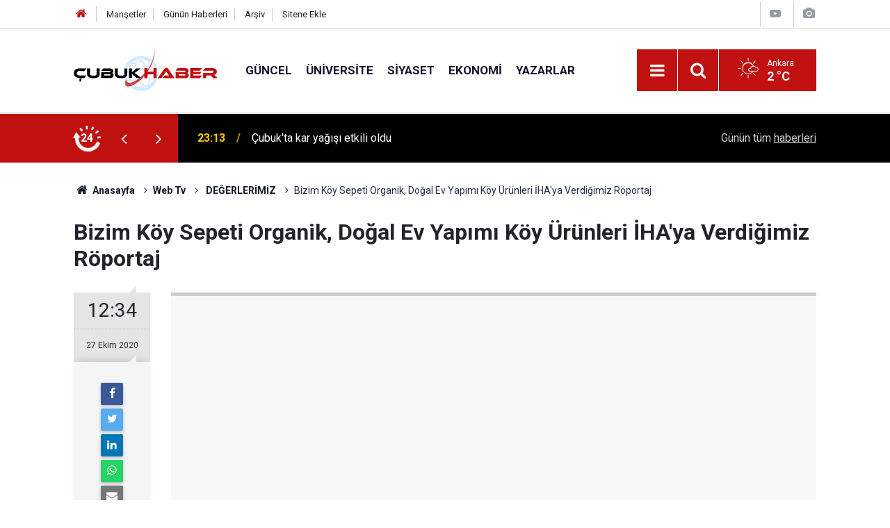

--- FILE ---
content_type: text/html; charset=UTF-8
request_url: https://www.cubukhaber.com/bizim-koy-sepeti-organik-dogal-ev-yapimi-koy-urunleri-ihaya-verdigimiz-roportaj-344v.htm
body_size: 7476
content:
<!doctype html>
	<html lang="tr">
	<head>
		<meta charset="utf-8"/>
		<meta http-equiv="X-UA-Compatible" content="IE=edge"/>
		<meta name="viewport" content="width=device-width, initial-scale=1"/>
		<title>Bizim Köy Sepeti Organik, Doğal Ev Yapımı Köy Ürünleri İHA&#039;ya Verdiğimiz Röportaj</title>
		<meta name="description" content="Bizim Köy Sepeti Organik, Doğal Ev Yapımı Köy Ürünleri ????Bizim Çubuk Turşuları????SİPARİŞ ve BİLGİ İÇİNwww.bizimkoysepeti.com☎️0552 808 35 37Yağmur Yiğiner????www.bizimcubuktursulari.com ????Türkiye’nin her yerine kargomuz mevcut????#bizimkoysepet" />
<meta name="keywords" content="Çubuk, Ankara, Sebat, Kolej, Okul, Eğitim, Öğrenci, Eğitimci, Sanat, Başarı, Şahan, Kemaloğulları, Et, Döner, #Çubuk, #Ankara, #Başkent, Belediye, #Akyurt" />
<link rel="canonical" href="https://www.cubukhaber.com/bizim-koy-sepeti-organik-dogal-ev-yapimi-koy-urunleri-ihaya-verdigimiz-roportaj-344v.htm" />
<link rel="amphtml" href="https://www.cubukhaber.com/service/amp/bizim-koy-sepeti-organik-dogal-ev-yapimi-koy-urunleri-ihaya-verdigimiz-roportaj-344v.htm" />
<meta property="og:type" content="article" />
<meta property="og:site_name" content="Çubuk Haber" />
<meta property="og:url" content="https://www.cubukhaber.com/bizim-koy-sepeti-organik-dogal-ev-yapimi-koy-urunleri-ihaya-verdigimiz-roportaj-344v.htm" />
<meta property="og:title" content="Bizim Köy Sepeti Organik, Doğal Ev Yapımı Köy Ürünleri İHA&#039;ya Verdiğimiz Röportaj" />
<meta property="og:description" content="Bizim Köy Sepeti Organik, Doğal Ev Yapımı Köy Ürünleri ????Bizim Çubuk Turşuları????SİPARİŞ ve BİLGİ İÇİNwww.bizimkoysepeti.com☎️0552 808 35 37Yağmur Yiğiner????www.bizimcubuktursulari.com ????Türkiye’nin her yerine kargomuz mevcut????#bizimkoysepet" />
<meta property="og:image" content="https://www.cubukhaber.com/d/video/344.jpg" />
<meta property="og:image:width" content="702" />
<meta property="og:image:height" content="351" />
<meta name="twitter:card" content="summary_large_image" />
<meta name="twitter:site" content="@cubukhaber06" />
<meta name="twitter:url"  content="https://www.cubukhaber.com/bizim-koy-sepeti-organik-dogal-ev-yapimi-koy-urunleri-ihaya-verdigimiz-roportaj-344v.htm" />
<meta name="twitter:title" content="Bizim Köy Sepeti Organik, Doğal Ev Yapımı Köy Ürünleri İHA&#039;ya Verdiğimiz Röportaj" />
<meta name="twitter:description" content="Bizim Köy Sepeti Organik, Doğal Ev Yapımı Köy Ürünleri ????Bizim Çubuk Turşuları????SİPARİŞ ve BİLGİ İÇİNwww.bizimkoysepeti.com☎️0552 808 35 37Yağmur Yiğiner????www.bizimcubuktursulari.com ????Türkiye’nin her yerine kargomuz mevcut????#bizimkoysepet" />
<meta name="twitter:image" content="https://www.cubukhaber.com/d/video/344.jpg" />
		<meta name="robots" content="max-snippet:-1, max-image-preview:large, max-video-preview:-1"/>
		<link rel="manifest" href="/manifest.json"/>
		<link rel="icon" href="https://www.cubukhaber.com/d/assets/favicon/favicon.ico"/>
		<meta name="generator" content="CM News 6.0"/>

		<link rel="preconnect" href="https://fonts.googleapis.com"/>
		<link rel="preconnect" href="https://fonts.gstatic.com"/>
		<link rel="preconnect" href="https://www.google-analytics.com"/>
		<link rel="preconnect" href="https://stats.g.doubleclick.net"/>
		<link rel="preconnect" href="https://tpc.googlesyndication.com"/>
		<link rel="preconnect" href="https://pagead2.googlesyndication.com"/>

		<link rel="stylesheet" href="https://www.cubukhaber.com/d/assets/bundle/2019-main.css?1612878265"/>

		<script>
			const BURL = "https://www.cubukhaber.com/",
				DURL = "https://www.cubukhaber.com/d/";
			if ('serviceWorker' in navigator)
			{
				navigator.serviceWorker.register('/service-worker.js').then((registration) => {
					document.dispatchEvent(new CustomEvent('cm-sw-register', {detail: {sw: registration}}));
				});
			}
		</script>
		<script type="text/javascript" src="https://www.cubukhaber.com/d/assets/bundle/2019-main.js?1612878265" async></script>

		<!-- Global site tag (gtag.js) - Google Analytics -->
<script async src="https://www.googletagmanager.com/gtag/js?id=UA-42339033-1"></script>
<script>
window.dataLayer = window.dataLayer || [];
function gtag(){dataLayer.push(arguments);}
gtag('js', new Date());

gtag('config', 'UA-42339033-1');
</script>

<!-- Yandex.Metrika counter -->
<script type="text/javascript" >
   (function(m,e,t,r,i,k,a){m[i]=m[i]||function(){(m[i].a=m[i].a||[]).push(arguments)};
   m[i].l=1*new Date();k=e.createElement(t),a=e.getElementsByTagName(t)[0],k.async=1,k.src=r,a.parentNode.insertBefore(k,a)})
   (window, document, "script", "https://mc.yandex.ru/metrika/tag.js", "ym");

   ym(68560867, "init", {
        clickmap:true,
        trackLinks:true,
        accurateTrackBounce:true
   });
</script>
<noscript><div><img src="https://mc.yandex.ru/watch/68560867" style="position:absolute; left:-9999px;" alt="" /></div></noscript>
<!-- /Yandex.Metrika counter -->	</head>
	<body class="body-main video-detail video">
		<header class="base-header header-01">

	<div class="nav-top-container d-none d-lg-block">
		<div class="container">
			<div class="row">
				<div class="col">
					<nav class="nav-top">
	<div><a href="/" title="Anasayfa"><i class="icon-home"></i></a></div>
	<div><a href="/mansetler" title="Manşetler">Manşetler</a></div>
	<div>
		<a href="/son-haberler" title="Günün Haberleri">Günün Haberleri</a>
	</div>
	<div><a href="/ara" title="Arşiv">Arşiv</a></div>
	<div><a href="/sitene-ekle" title="Sitene Ekle">Sitene Ekle</a></div>
</nav>				</div>
				<div class="col-auto nav-icon">
					<div>
	<a href="/web-tv" title="Web TV"><span class="icon-youtube-play"></span></a>
</div>
<div>
	<a href="/foto-galeri" title="Foto Galeri"><span class="icon-camera"></span></a>
</div>
				</div>
			</div>
		</div>
	</div>

	<div class="nav-main-container">
		<div class="container">
			<div class="row h-100 align-items-center flex-nowrap">
				<div class="col-10 col-xl-auto brand">
					<a href="/" rel="home" title="Çubuk Haber">
						<img class="lazy" loading="lazy" data-src="https://www.cubukhaber.com/d/assets/logo.png" alt="Çubuk Haber" width="207" height="60"/>
					</a>
				</div>
				<div class="col-xl-auto d-none d-xl-block">
					<ul class="nav-main d-flex flex-row">
													<li>
								<a href="/guncel-haberleri-2hk.htm" title="Güncel">Güncel</a>
							</li>
														<li>
								<a href="/universite-haberleri-18hk.htm" title="Üniversite">Üniversite</a>
							</li>
														<li>
								<a href="/siyaset-haberleri-3hk.htm" title="Siyaset">Siyaset</a>
							</li>
														<li>
								<a href="/ekonomi-haberleri-4hk.htm" title="Ekonomi">Ekonomi</a>
							</li>
														<li>
								<a href="/yazarlar" title="Yazarlar">Yazarlar</a>
							</li>
												</ul>
				</div>
				<div class="col-2 col-xl-auto d-flex justify-content-end ml-auto">
					<ul class="nav-tool d-flex flex-row">
						<li>
							<button class="btn show-all-menu" aria-label="Menu"><i class="icon-menu"></i></button>
						</li>
						<!--li class="d-none d-sm-block"><button class="btn" aria-label="Ara"><i class="icon-search"></i></button></li-->
						<li class="d-none d-sm-block">
							<a class="btn" href="/ara"><i class="icon-search"></i></a>
						</li>
													<li class="align-items-center d-none d-lg-flex weather">
								<span class="weather-icon float-left"><i class="icon-accu-2"></i></span>
																<div class="weather-info float-left">
									<div class="city">Ankara										<span>2 °C</span></div>
								</div>
							</li>
											</ul>
				</div>
			</div>
		</div>
	</div>

	<section class="bar-last-news">
	<div class="container d-flex align-items-center">
		<div class="icon">
			<i class="icon-spin-cm-1 animate-spin"></i>
			<span>24</span>
		</div>
		<div class="items">
			<div class="owl-carousel owl-align-items-center" data-options='{
				"items": 1,
				"rewind": true,
				"autoplay": true,
				"autoplayHoverPause": true,
				"dots": false,
				"nav": true,
				"navText": "icon-angle",
				"animateOut": "slideOutUp",
				"animateIn": "slideInUp"}'
			>
									<div class="item">
						<span class="time">23:13</span>
						<a href="/cubukta-kar-yagisi-etkili-oldu-3-16758h.htm">Çubuk'ta kar yağışı etkili oldu</a>
					</div>
										<div class="item">
						<span class="time">13:58</span>
						<a href="/cubukta-gencler-spor-yapamiyor-16757h.htm">Çubuk’ta Gençler Spor Yapamıyor</a>
					</div>
										<div class="item">
						<span class="time">13:51</span>
						<a href="/cubuk-karagolde-kis-masali-gol-buz-tuttu-doga-sessizlige-burundu-16756h.htm">Çubuk Karagöl’de Kış Masalı: Göl Buz Tuttu, Doğa Sessizliğe Büründü</a>
					</div>
										<div class="item">
						<span class="time">23:17</span>
						<a href="/rektor-koseoglundan-istihdam-odakli-hamle-aybu-ve-aso-arasinda-dev-is-birligi-16755h.htm">Rektör Köseoğlu’ndan İstihdam Odaklı Hamle: AYBÜ ve ASO Arasında Dev İş Birliği</a>
					</div>
										<div class="item">
						<span class="time">23:15</span>
						<a href="/anahtar-parti-cubuk-ilce-baskani-yuksel-karakurt-su-savasi-degil-akilci-cozum-istiyor-16754h.htm">ANAHTAR PARTİ ÇUBUK İLÇE BAŞKANI YÜKSEL KARAKURT: "SU SAVAŞI DEĞİL, AKILCI ÇÖZÜM İSTİYORUZ!"</a>
					</div>
										<div class="item">
						<span class="time">23:12</span>
						<a href="/baskan-yuksel-karakurt-cubukun-gelecegi-icin-ortak-akil-sart-16753h.htm">Başkan Yüksel Karakurt: "Çubuk’un Geleceği İçin Ortak Akıl Şart"</a>
					</div>
										<div class="item">
						<span class="time">22:59</span>
						<a href="/ukome-var-otobus-yok-yukari-cavundur-ulasimda-yok-sayiliyor-16752h.htm">UKOME VAR, OTOBÜS YOK: YUKARI ÇAVUNDUR ULAŞIMDA YOK SAYILIYOR</a>
					</div>
										<div class="item">
						<span class="time">22:42</span>
						<a href="/aybude-matematik-festivali-yogun-ilgi-gordu-16750h.htm">AYBÜ’de Matematik Festivali Yoğun İlgi Gördü</a>
					</div>
										<div class="item">
						<span class="time">22:40</span>
						<a href="/dus-alirken-sicak-su-gelene-kadar-10-litre-temiz-su-bosa-akiyor-16749h.htm">Duş Alırken Sıcak Su Gelene Kadar 10 Litre Temiz Su Boşa Akıyor</a>
					</div>
										<div class="item">
						<span class="time">22:37</span>
						<a href="/cubukta-mehmet-yiginere-destek-toplantisi-16748h.htm">Çubuk'ta Mehmet Yiğiner'e Destek Toplantısı</a>
					</div>
								</div>
		</div>
		<div class="all-link">
			<a href="/son-haberler">Günün tüm <u>haberleri</u></a>
		</div>
	</div>
</section>
</header>

<section class="breadcrumbs">
	<div class="container">

		<ol>
			<li><a href="https://www.cubukhaber.com/"><h1><i class="icon-home"></i> Anasayfa</h1></a></li>
																		<li><a href="https://www.cubukhaber.com/web-tv"><h2>Web Tv</h2></a></li>
																											<li><a href="https://www.cubukhaber.com/degerlerimiz-8vk.htm"><h2> DEĞERLERİMİZ</h2></a></li>
																					<li><h3>Bizim Köy Sepeti Organik, Doğal Ev Yapımı Köy Ürünleri İHA'ya Verdiğimiz Röportaj</h3></li>
									</ol>

	</div>
</section>
<!-- -->
	<main role="main">
				<div class="container section-padding-gutter">
						
<div class="page-content">

	
	<div class="content-title title"><h1>Bizim Köy Sepeti Organik, Doğal Ev Yapımı Köy Ürünleri İHA'ya Verdiğimiz Röportaj</h1></div>

	<article class="video-detail article-detail">

		<aside class="article-side">
			<div class="position-sticky">

				<div class="content-date">
					<time class="p1" datetime="2020-10-27 12:34:00">12:34</time>
					<span class="p2">27 Ekim 2020</span>
				</div>

				<div class="content-tools bookmark-block" data-type="1" data-twitter="cubukhaber06">
					<button class="icon-mail-alt bg" onclick="return openPopUp_520x390('https://www.cubukhaber.com/send_to_friend.php?type=20&amp;id=344');" title="Arkadaşına Gönder"></button>
									</div>
			</div>
		</aside>

		<div class="article-content col px-0">

			<div class="video-wrapper">
				<div class="video-container">
					<iframe src="https://www.cubukhaber.com/video-embed/344" width="100%" height="auto" frameborder="0" allowfullscreen></iframe>
				</div>
			</div>

			<div class="content-description">Bizim Köy Sepeti Organik, Doğal Ev Yapımı Köy Ürünleri ????Bizim Çubuk Turşuları????SİPARİŞ ve BİLGİ İÇİNwww.bizimkoysepeti.com☎️0552 808 35 37Yağmur Yiğiner????www.bizimcubuktursulari.com ????Türkiye’nin her yerine kargomuz mevcut????#bizimkoysepet</div>

			
			
			
		</div>

	</article>

	
			<section class="comment-block">
		<h1 class="caption"><span>VİDEOYA</span> YORUM KAT</h1>

		<div class="comment_add clearfix">
	<form method="post" id="comment_form_344" onsubmit="return addComment(this, 20, 344);">
		<textarea name="comment_content" class="comment_content" rows="6" placeholder="YORUMUNUZ" maxlength="500"></textarea>
		<input type="hidden" name="reply" value="0"/>
		<span class="reply_to"></span>
		<input type="text" name="member_name" class="member_name" placeholder="AD-SOYAD"/>
		<input type="submit" name="comment_submit" class="comment_submit" value="YORUMLA"/>
	</form>
			<div class="info"><b>UYARI:</b> Küfür, hakaret, rencide edici cümleler veya imalar, inançlara saldırı içeren, imla kuralları ile yazılmamış,<br /> Türkçe karakter kullanılmayan ve büyük harflerle yazılmış yorumlar onaylanmamaktadır.</div>
	</div>
		
	</section>

	<div id="fb-comments-344" class="fb-comments" data-href="https://www.cubukhaber.com/bizim-koy-sepeti-organik-dogal-ev-yapimi-koy-urunleri-ihaya-verdigimiz-roportaj-344v.htm" data-width="100%" data-numposts="10" data-colorscheme="light"></div>

<!-- -->

	
	<div class="sub-page-caption"><span>Benzer Videolar</span></div>

<section class="box-video">
	<div class="row">
		<div class="col-sm-12 col-md-6 col-lg-4 mb-sauto"><div class="post-item ia"><a href="/karadut-hasadi-basladi-365v.htm"><div class="imgc"><img class="lazy" loading="lazy" data-src="https://www.cubukhaber.com/d/video/365.jpg" alt="Karadut Hasadı Başladı" /></div><span class="t title-font">Karadut Hasadı Başladı</span></a></div></div><div class="col-sm-12 col-md-6 col-lg-4 mb-sauto"><div class="post-item ia"><a href="/karadut-receli-hazirliklari-basladi-364v.htm"><div class="imgc"><img class="lazy" loading="lazy" data-src="https://www.cubukhaber.com/d/video/364.jpg" alt="Karadut Reçeli Hazırlıkları Başladı" /></div><span class="t title-font">Karadut Reçeli Hazırlıkları Başladı</span></a></div></div><div class="col-sm-12 col-md-6 col-lg-4 mb-sauto"><div class="post-item ia"><a href="/tursu-yiyerek-gecen-bir-egitim-ogretim-yili-ve-basari-hikayesi-363v.htm"><div class="imgc"><img class="lazy" loading="lazy" data-src="https://www.cubukhaber.com/d/video/363.jpg" alt="Turşu Yiyerek Geçen Bir Eğitim Öğretim Yılı ve Başarı Hikayesi" /></div><span class="t title-font">Turşu Yiyerek Geçen Bir Eğitim Öğretim Yılı ve Başarı Hikayesi</span></a></div></div><div class="col-sm-12 col-md-6 col-lg-4 mb-sauto"><div class="post-item ia"><a href="/cubuk-seymen-ekibinin-dillere-destan-gosterisi-362v.htm"><div class="imgc"><img class="lazy" loading="lazy" data-src="https://www.cubukhaber.com/d/video/362.jpg" alt="Çubuk Seymen Ekibinin Dillere Destan Gösterisi" /></div><span class="t title-font">Çubuk Seymen Ekibinin Dillere Destan Gösterisi</span></a></div></div><div class="col-sm-12 col-md-6 col-lg-4 mb-sauto"><div class="post-item ia"><a href="/topladigi-otlari-pazarda-satarak-aile-butcesine-katki-sagliyor-360v.htm"><div class="imgc"><img class="lazy" loading="lazy" data-src="https://www.cubukhaber.com/d/video/360.jpg" alt="Topladığı otları pazarda satarak aile bütçesine katkı sağlıyor" /></div><span class="t title-font">Topladığı otları pazarda satarak aile bütçesine katkı sağlıyor</span></a></div></div><div class="col-sm-12 col-md-6 col-lg-4 mb-sauto"><div class="post-item ia"><a href="/tursu-yeme-yarismasi-359v.htm"><div class="imgc"><img class="lazy" loading="lazy" data-src="https://www.cubukhaber.com/d/video/359.jpg" alt="Turşu Yeme Yarışması" /></div><span class="t title-font">Turşu Yeme Yarışması</span></a></div></div><div class="col-sm-12 col-md-6 col-lg-4 mb-sauto"><div class="post-item ia"><a href="/rektorden-tursu-tarifi-358v.htm"><div class="imgc"><img class="lazy" loading="lazy" data-src="https://www.cubukhaber.com/d/video/358.jpg" alt="Rektörden Turşu Tarifi" /></div><span class="t title-font">Rektörden Turşu Tarifi</span></a></div></div><div class="col-sm-12 col-md-6 col-lg-4 mb-sauto"><div class="post-item ia"><a href="/cubuk-tursusu-hem-saglikli-hem-de-lezzetli-357v.htm"><div class="imgc"><img class="lazy" loading="lazy" data-src="https://www.cubukhaber.com/d/video/357.jpg" alt="Çubuk Turşusu Hem Sağlıklı Hem de Lezzetli" /></div><span class="t title-font">Çubuk Turşusu Hem Sağlıklı Hem de Lezzetli</span></a></div></div><div class="col-sm-12 col-md-6 col-lg-4 mb-sauto"><div class="post-item ia"><a href="/lahana-tursusu-salatasi-nasil-yapilir-356v.htm"><div class="imgc"><img class="lazy" loading="lazy" data-src="https://www.cubukhaber.com/d/video/356.jpg" alt="Lahana Turşusu Salatası Nasıl Yapılır?" /></div><span class="t title-font">Lahana Turşusu Salatası Nasıl Yapılır?</span></a></div></div>	</div>
</section>
	
</div>		</div>
	</main>

	<footer class="base-footer footer-01">
	<div class="nav-top-container">
		<div class="container">
			<div class="row">
				<div class="col-12 col-lg-auto">
					Çubuk Haber &copy; 2007				</div>
				<div class="col-12 col-lg-auto">
					<nav class="nav-footer">
	<div><a href="/" title="Anasayfa">Anasayfa</a></div>
	<div><a href="/kunye" title="Künye">Künye</a></div>
	<div><a href="/iletisim" title="İletişim">İletişim</a></div>
	<div>
		<a href="/gizlilik-ilkeleri" title="Gizlilik İlkeleri">Gizlilik İlkeleri</a>
	</div>
	<div><a href="/sitene-ekle" title="Sitene Ekle">Sitene Ekle</a></div>
</nav>
				</div>
				<div class="col-12 col-lg-auto">
					<div class="nav-social"><a class="facebook-bg" href="https://www.facebook.com/www.cubukhaber.com.tr/" rel="nofollow noopener noreferrer" target="_blank" title="Facebook ile takip et"><i class="icon-facebook"></i></a><a class="twitter-bg" href="https://twitter.com/cubukhaber06" rel="nofollow noopener noreferrer" target="_blank" title="Twitter ile takip et"><i class="icon-twitter"></i></a><a class="instagram-bg" href="https://www.instagram.com/cubukhaber06" rel="nofollow noopener noreferrer" target="_blank" title="Instagram ile takip et"><i class="icon-instagramm"></i></a><a class="rss-bg" href="/service/rss.php" target="_blank" title="RSS, News Feed, Haber Beslemesi"><i class="icon-rss"></i></a></div>				</div>
			</div>
		</div>
	</div>
		<div class="container">
		<div class="row">
			<div class="col cm-sign">
				<i class="icon-cm" title="CM Bilişim Teknolojileri"></i>
				<a href="https://www.cmbilisim.com/haber-portali-20s.htm?utm_referrer=https%3A%2F%2Fwww.cubukhaber.com%2F" target="_blank" title="CMNews Haber Portalı Yazılımı">Haber Portalı Yazılımı</a>
			</div>
		</div>
	</div>
</footer>
<div id="nav-all" class="nav-all nav-all-01 overlay">
	<div class="logo-container">
		<img src="https://www.cubukhaber.com/d/assets/logo.png" alt="Çubuk Haber" width="207" height="60" class="show-all-menu">
		<button id="close-nav-all" class="show-all-menu close"><i class="icon-cancel"></i></button>
	</div>
	<div class="search-container">
		<form action="/ara">
			<input type="text" placeholder="Sitede Ara" name="key"><button type="submit"><i class="icon-search"></i></button>
		</form>
	</div>
	<nav>
		<header class="caption">Haberler</header>
<ul class="topics">
		<li><a href="/son-haberler">Son Haberler</a></li>
	<li><a href="/mansetler">Manşetler</a></li>
			<li>
			<a href="/guncel-haberleri-2hk.htm" title="Güncel">Güncel</a>
		</li>
				<li>
			<a href="/universite-haberleri-18hk.htm" title="Üniversite">Üniversite</a>
		</li>
				<li>
			<a href="/siyaset-haberleri-3hk.htm" title="Siyaset">Siyaset</a>
		</li>
				<li>
			<a href="/ekonomi-haberleri-4hk.htm" title="Ekonomi">Ekonomi</a>
		</li>
				<li>
			<a href="/hayat-haberleri-5hk.htm" title="Hayat">Hayat</a>
		</li>
				<li>
			<a href="/dunya-haberleri-6hk.htm" title="Dünya">Dünya</a>
		</li>
				<li>
			<a href="/spor-haberleri-7hk.htm" title="Spor">Spor</a>
		</li>
				<li>
			<a href="/egitim-haberleri-8hk.htm" title="Eğitim">Eğitim</a>
		</li>
				<li>
			<a href="/saglik-haberleri-9hk.htm" title="Sağlık">Sağlık</a>
		</li>
				<li>
			<a href="/medya-haberleri-10hk.htm" title="Medya">Medya</a>
		</li>
				<li>
			<a href="/kultur-sanat-haberleri-11hk.htm" title="Kültür Sanat">Kültür Sanat</a>
		</li>
				<li>
			<a href="/kadin-aile-haberleri-12hk.htm" title="Kadın Aile">Kadın Aile</a>
		</li>
				<li>
			<a href="/magazin-haberleri-13hk.htm" title="Magazin">Magazin</a>
		</li>
				<li>
			<a href="/bilim-teknoloji-haberleri-15hk.htm" title="Bilim Teknoloji">Bilim Teknoloji</a>
		</li>
				<li>
			<a href="/fikih-kosesi-haberleri-30hk.htm" title="Fıkıh Köşesi">Fıkıh Köşesi</a>
		</li>
				<li>
			<a href="/koylerimiz-haberleri-25hk.htm" title="Köylerimiz">Köylerimiz</a>
		</li>
				<li>
			<a href="/derneklerimiz-haberleri-31hk.htm" title="Derneklerimiz">Derneklerimiz</a>
		</li>
				<li>
			<a href="/vefat-edenler-haberleri-26hk.htm" title="Vefat Edenler">Vefat Edenler</a>
		</li>
				<li>
			<a href="/degerlerimiz-haberleri-52hk.htm" title="Değerlerimiz">Değerlerimiz</a>
		</li>
		
</ul>
<header class="caption">Diğer İçerikler</header>
<ul class="topics">
		<li><a href="/foto-galeri">Foto Galeri</a></li>
	<li><a href="/web-tv">Web Tv</a></li>
	<li><a href="/yazarlar">Yazarlar</a></li>
	<li><a href="/gazete-mansetleri">Gazete Manşetleri</a></li>
	
</ul>
<header class="caption">Kurumsal</header>
<ul class="topics">
		<li><a href="/kunye">Künye</a></li>
	<li><a href="/iletisim">İletişim</a></li>
	<li><a href="/gizlilik-ilkeleri">Gizlilik İlkeleri</a></li>
	<li><a href="/kullanim-sartlari">Kullanım Şartları</a></li>
	<li><a href="/sitene-ekle">Geliştiriciler İçin</a></li>
	
</ul>	</nav>
</div>
<!-- -->
<script type="application/ld+json">
{
    "@context": "http://schema.org",
    "@graph": [
        {
            "@type": "WebSite",
            "url": "https://www.cubukhaber.com/",
            "name": "Çubuk Haber",
            "description": "Çubuk'ta siyaset, ekonomi, spor, hayat, eğitim, sağlık haberlerini en güncel şekilde sunan, Çubuk'un ilk interaktif haber sitesine hoşgeldiniz.",
            "potentialAction": {
                "@type": "SearchAction",
                "target": "https://www.cubukhaber.com/ara?key={search_term_string}",
                "query-input": "required name=search_term_string"
            }
        },
        {
            "@type": "Organization",
            "name": "Çubuk Haber",
            "url": "https://www.cubukhaber.com/",
            "logo": "https://www.cubukhaber.com/d/assets/logo.png",
            "telephone": "cubukhaber06@gmail.com",
            "address": ",",
            "sameAs": [
                "https://www.facebook.com/www.cubukhaber.com.tr/",
                "https://www.twitter.com/cubukhaber06",
                "https://www.instagram.com/cubukhaber06"
            ]
        },
        {
            "@type": "BreadcrumbList",
            "itemListElement": [
                {
                    "@type": "ListItem",
                    "position": 1,
                    "name": "Anasayfa",
                    "item": "https://www.cubukhaber.com/"
                },
                {
                    "@type": "ListItem",
                    "position": 2,
                    "name": "Web Tv",
                    "item": "https://www.cubukhaber.com/web-tv"
                },
                {
                    "@type": "ListItem",
                    "position": 3,
                    "name": " DEĞERLERİMİZ",
                    "item": "https://www.cubukhaber.com/degerlerimiz-8vk.htm"
                }
            ]
        },
        {
            "@type": "NewsArticle",
            "datePublished": "2020-10-27T12:35:18+03:00",
            "dateCreated": "2020-10-27T12:35:18+03:00",
            "dateModified": "2020-10-27T12:35:18+03:00",
            "headline": "Bizim Köy Sepeti Organik, Doğal Ev Yapımı Köy Ürünleri İHA&#039;ya Verdiğimiz Röportaj",
            "description": "Bizim Köy Sepeti Organik, Doğal Ev Yapımı Köy Ürünleri ????Bizim Çubuk Turşuları????SİPARİŞ ve BİLGİ İÇİNwww.bizimkoysepeti.com☎️0552 808 35 37Yağmur Yiğiner????www.bizimcubuktursulari.com ????Türkiye’nin her yerine kargomuz mevcut????#bizimkoysepet",
            "articleSection": "Web TV",
            "keywords": [
                "Çubuk",
                "Ankara",
                "Sebat",
                "Kolej",
                "Okul",
                "Eğitim",
                "Öğrenci",
                "Eğitimci",
                "Sanat",
                "Başarı",
                "Şahan",
                "Kemaloğulları",
                "Et",
                "Döner",
                "#Çubuk",
                "#Ankara",
                "#Başkent",
                "Belediye",
                "#Akyurt"
            ],
            "image": [
                "https://www.cubukhaber.com/d/video/344.jpg"
            ],
            "author": {
                "@type": "Organization",
                "name": "Haber Portalı",
                "logo": {
                    "@type": "ImageObject",
                    "url": "https://www.cubukhaber.com/d/assets/logo-amp.png",
                    "width": 600,
                    "height": 60
                }
            },
            "video": {
                "@type": "VideoObject",
                "thumbnailUrl": "https://www.cubukhaber.com/d/video/344.jpg",
                "uploadDate": "2020-10-27T12:35:18+03:00",
                "embedUrl": "https://www.cubukhaber.com/video-embed/344",
                "contentUrl": "https://www.cubukhaber.com/bizim-koy-sepeti-organik-dogal-ev-yapimi-koy-urunleri-ihaya-verdigimiz-roportaj-344v.htm",
                "name": "Bizim Köy Sepeti Organik, Doğal Ev Yapımı Köy Ürünleri İHA&#039;ya Verdiğimiz Röportaj",
                "description": "Bizim Köy Sepeti Organik, Doğal Ev Yapımı Köy Ürünleri ????Bizim Çubuk Turşuları????SİPARİŞ ve BİLGİ İÇİNwww.bizimkoysepeti.com☎️0552 808 35 37Yağmur Yiğiner????www.bizimcubuktursulari.com ????Türkiye’nin her yerine kargomuz mevcut????#bizimkoysepet"
            },
            "publisher": {
                "@type": "Organization",
                "name": "Haber Portalı",
                "logo": {
                    "@type": "ImageObject",
                    "url": "https://www.cubukhaber.com/d/assets/logo-amp.png",
                    "width": 600,
                    "height": 60
                }
            },
            "mainEntityOfPage": "https://www.cubukhaber.com/bizim-koy-sepeti-organik-dogal-ev-yapimi-koy-urunleri-ihaya-verdigimiz-roportaj-344v.htm",
            "inLanguage": "tr-TR"
        }
    ]
}
</script>
			<!-- 0.028462886810303 -->
	<script defer src="https://static.cloudflareinsights.com/beacon.min.js/vcd15cbe7772f49c399c6a5babf22c1241717689176015" integrity="sha512-ZpsOmlRQV6y907TI0dKBHq9Md29nnaEIPlkf84rnaERnq6zvWvPUqr2ft8M1aS28oN72PdrCzSjY4U6VaAw1EQ==" data-cf-beacon='{"version":"2024.11.0","token":"c621e8c6fb834fb484b3d9fdf15d82fd","r":1,"server_timing":{"name":{"cfCacheStatus":true,"cfEdge":true,"cfExtPri":true,"cfL4":true,"cfOrigin":true,"cfSpeedBrain":true},"location_startswith":null}}' crossorigin="anonymous"></script>
</body>
	</html>
	

--- FILE ---
content_type: text/html; charset=UTF-8
request_url: https://www.cubukhaber.com/video-embed/344
body_size: 1916
content:
<!doctype html>
<html lang="tr">
<head>
	<meta charset="utf-8"/>
	<meta http-equiv="X-UA-Compatible" content="IE=edge"/>
	<meta name="viewport" content="width=device-width, initial-scale=1"/>
	<title>Bizim Köy Sepeti Organik, Doğal Ev Yapımı Köy Ürünleri İHA&#039;ya Verdiğimiz Röportaj</title>
	<meta name="description" content="Bizim Köy Sepeti Organik, Doğal Ev Yapımı Köy Ürünleri ????Bizim Çubuk Turşuları????SİPARİŞ ve BİLGİ İÇİNwww.bizimkoysepeti.com☎️0552 808 35 37Yağmur Yiğiner????www.bizimcubuktursulari.com ????Türkiye’nin her yerine kargomuz mevcut????#bizimkoysepet" />
<link rel="canonical" href="https://www.cubukhaber.com/bizim-koy-sepeti-organik-dogal-ev-yapimi-koy-urunleri-ihaya-verdigimiz-roportaj-344v.htm" />
<link rel="amphtml" href="https://www.cubukhaber.com/service/amp/bizim-koy-sepeti-organik-dogal-ev-yapimi-koy-urunleri-ihaya-verdigimiz-roportaj-344v.htm" />
<meta name="robots" content="noindex,nofollow,noimageindex" />
	<meta name="robots" content="max-snippet:-1, max-image-preview:large, max-video-preview:-1"/>
	<link rel="manifest" href="/manifest.json"/>
	<link rel="icon" href="https://www.cubukhaber.com/d/assets/favicon/favicon.ico"/>
	<!-- Global site tag (gtag.js) - Google Analytics -->
<script async src="https://www.googletagmanager.com/gtag/js?id=UA-42339033-1"></script>
<script>
window.dataLayer = window.dataLayer || [];
function gtag(){dataLayer.push(arguments);}
gtag('js', new Date());

gtag('config', 'UA-42339033-1');
</script>

<!-- Yandex.Metrika counter -->
<script type="text/javascript" >
   (function(m,e,t,r,i,k,a){m[i]=m[i]||function(){(m[i].a=m[i].a||[]).push(arguments)};
   m[i].l=1*new Date();k=e.createElement(t),a=e.getElementsByTagName(t)[0],k.async=1,k.src=r,a.parentNode.insertBefore(k,a)})
   (window, document, "script", "https://mc.yandex.ru/metrika/tag.js", "ym");

   ym(68560867, "init", {
        clickmap:true,
        trackLinks:true,
        accurateTrackBounce:true
   });
</script>
<noscript><div><img src="https://mc.yandex.ru/watch/68560867" style="position:absolute; left:-9999px;" alt="" /></div></noscript>
<!-- /Yandex.Metrika counter -->
	<script type="text/javascript">
		var player;

		function resizeVideoJS()
		{
			width = document.body.clientWidth;
			height = document.body.clientHeight;
			player.width(width).height(height);

			if (typeof (player.ima.adsManager) !== 'undefined')
			{
				player.ima.onFullscreenChange_();
			}
		}

		function loadVideoJS()
		{
			var options = {
				id: 'cm_mediaplayer',
				adTagUrl: '',
				adTagUrlOverlay: '',
				locale: 'tr',
				debug: true
			};

			player = videojs('cm_mediaplayer', {
				language: "tr",
				autoplay: false
			});

			var clickedOnce = false;
			player.on('click', function()
			{
				if (!clickedOnce)
				{
					clickedOnce = true;
					player.play();
				}
			});

			player.ready(function()
			{
				//resizeVideoJS();
				//window.onresize = resizeVideoJS;

				if (options.adTagUrl)
				{
					player.ima(options);
					//player.ima.setPostrollBanner(0);
					//player.ima.setOverlayBanner(0);
					player.ima.initializeAdDisplayContainer();
					player.ima.requestAds();
				}

				clickedOnce = true;
				player.play();
			});
		}
	</script>
	<style>
		body {
			margin: 0;
		}

		.r16x9 {
			position: relative;
			overflow: hidden;
			background: #f8f8f8;
		}

		.r16x9:before {
			display: block;
			content: "";
			width: 100%;
			padding-top: 56.25%;
		}

		.r16x9 > * {
			position: absolute;
			top: 0;
			left: 0;
			right: 0;
			bottom: 0;
			width: 100%;
			margin: auto;
			height: 100%;
		}

		.video-code,
		.video-code > * {
			min-height: 330px;
		}
	</style>
</head>
<body>
<div class="r16x9 video-code">
	<iframe width="1127" height="634" src="https://www.youtube.com/embed/SQ36-5W4HYI" frameborder="0" allow="accelerometer; autoplay; clipboard-write; encrypted-media; gyroscope; picture-in-picture" allowfullscreen></iframe></div>
<script defer src="https://static.cloudflareinsights.com/beacon.min.js/vcd15cbe7772f49c399c6a5babf22c1241717689176015" integrity="sha512-ZpsOmlRQV6y907TI0dKBHq9Md29nnaEIPlkf84rnaERnq6zvWvPUqr2ft8M1aS28oN72PdrCzSjY4U6VaAw1EQ==" data-cf-beacon='{"version":"2024.11.0","token":"c621e8c6fb834fb484b3d9fdf15d82fd","r":1,"server_timing":{"name":{"cfCacheStatus":true,"cfEdge":true,"cfExtPri":true,"cfL4":true,"cfOrigin":true,"cfSpeedBrain":true},"location_startswith":null}}' crossorigin="anonymous"></script>
</body>
</html>